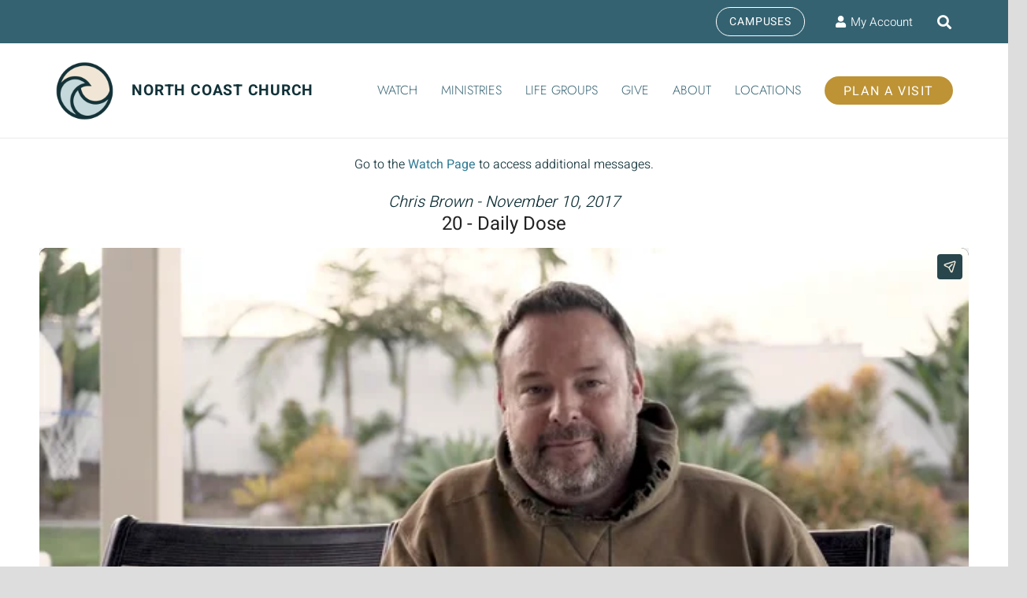

--- FILE ---
content_type: text/html; charset=UTF-8
request_url: https://player.vimeo.com/video/241793956?byline=0&portrait=0
body_size: 7011
content:
<!DOCTYPE html>
<html lang="en">
<head>
  <meta charset="utf-8">
  <meta name="viewport" content="width=device-width,initial-scale=1,user-scalable=yes">
  
  <link rel="canonical" href="https://player.vimeo.com/video/241793956">
  <meta name="googlebot" content="noindex,indexifembedded">
  
  
  <title>Friday, November 10 - Daily Dose on Vimeo</title>
  <style>
      body, html, .player, .fallback {
          overflow: hidden;
          width: 100%;
          height: 100%;
          margin: 0;
          padding: 0;
      }
      .fallback {
          
              background-color: transparent;
          
      }
      .player.loading { opacity: 0; }
      .fallback iframe {
          position: fixed;
          left: 0;
          top: 0;
          width: 100%;
          height: 100%;
      }
  </style>
  <link rel="modulepreload" href="https://f.vimeocdn.com/p/4.46.25/js/player.module.js" crossorigin="anonymous">
  <link rel="modulepreload" href="https://f.vimeocdn.com/p/4.46.25/js/vendor.module.js" crossorigin="anonymous">
  <link rel="preload" href="https://f.vimeocdn.com/p/4.46.25/css/player.css" as="style">
</head>

<body>


<div class="vp-placeholder">
    <style>
        .vp-placeholder,
        .vp-placeholder-thumb,
        .vp-placeholder-thumb::before,
        .vp-placeholder-thumb::after {
            position: absolute;
            top: 0;
            bottom: 0;
            left: 0;
            right: 0;
        }
        .vp-placeholder {
            visibility: hidden;
            width: 100%;
            max-height: 100%;
            height: calc(2160 / 3840 * 100vw);
            max-width: calc(3840 / 2160 * 100vh);
            margin: auto;
        }
        .vp-placeholder-carousel {
            display: none;
            background-color: #000;
            position: absolute;
            left: 0;
            right: 0;
            bottom: -60px;
            height: 60px;
        }
    </style>

    

    
        <style>
            .vp-placeholder-thumb {
                overflow: hidden;
                width: 100%;
                max-height: 100%;
                margin: auto;
            }
            .vp-placeholder-thumb::before,
            .vp-placeholder-thumb::after {
                content: "";
                display: block;
                filter: blur(7px);
                margin: 0;
                background: url(https://i.vimeocdn.com/video/665478499-72c370d2c28fe9ae6927c0180314a5bca02f37d8de5136f8fa51542d325fae49-d?mw=80&q=85) 50% 50% / contain no-repeat;
            }
            .vp-placeholder-thumb::before {
                 
                margin: -30px;
            }
        </style>
    

    <div class="vp-placeholder-thumb"></div>
    <div class="vp-placeholder-carousel"></div>
    <script>function placeholderInit(t,h,d,s,n,o){var i=t.querySelector(".vp-placeholder"),v=t.querySelector(".vp-placeholder-thumb");if(h){var p=function(){try{return window.self!==window.top}catch(a){return!0}}(),w=200,y=415,r=60;if(!p&&window.innerWidth>=w&&window.innerWidth<y){i.style.bottom=r+"px",i.style.maxHeight="calc(100vh - "+r+"px)",i.style.maxWidth="calc("+n+" / "+o+" * (100vh - "+r+"px))";var f=t.querySelector(".vp-placeholder-carousel");f.style.display="block"}}if(d){var e=new Image;e.onload=function(){var a=n/o,c=e.width/e.height;if(c<=.95*a||c>=1.05*a){var l=i.getBoundingClientRect(),g=l.right-l.left,b=l.bottom-l.top,m=window.innerWidth/g*100,x=window.innerHeight/b*100;v.style.height="calc("+e.height+" / "+e.width+" * "+m+"vw)",v.style.maxWidth="calc("+e.width+" / "+e.height+" * "+x+"vh)"}i.style.visibility="visible"},e.src=s}else i.style.visibility="visible"}
</script>
    <script>placeholderInit(document,  false ,  true , "https://i.vimeocdn.com/video/665478499-72c370d2c28fe9ae6927c0180314a5bca02f37d8de5136f8fa51542d325fae49-d?mw=80\u0026q=85",  3840 ,  2160 );</script>
</div>

<div id="player" class="player"></div>
<script>window.playerConfig = {"cdn_url":"https://f.vimeocdn.com","vimeo_api_url":"api.vimeo.com","request":{"files":{"dash":{"cdns":{"akfire_interconnect_quic":{"avc_url":"https://vod-adaptive-ak.vimeocdn.com/exp=1769027473~acl=%2F8a1b8b86-5cee-4bd1-8818-653e6299a44f%2Fpsid%3Dfe97aa010eb47916f0bff258abee65b6b78c184447ea62b0b667ee1937cc308b%2F%2A~hmac=11b98f20df4786d582475022303f87458fa9ba7107fb8fd868b6b01c96abf767/8a1b8b86-5cee-4bd1-8818-653e6299a44f/psid=fe97aa010eb47916f0bff258abee65b6b78c184447ea62b0b667ee1937cc308b/v2/playlist/av/primary/playlist.json?omit=av1-hevc\u0026pathsig=8c953e4f~LvQ-tJrb5EtqMx6Na-Wkv1eYw5gGurTvIAt7MNhMvnM\u0026r=dXM%3D\u0026rh=3hN4O8","origin":"gcs","url":"https://vod-adaptive-ak.vimeocdn.com/exp=1769027473~acl=%2F8a1b8b86-5cee-4bd1-8818-653e6299a44f%2Fpsid%3Dfe97aa010eb47916f0bff258abee65b6b78c184447ea62b0b667ee1937cc308b%2F%2A~hmac=11b98f20df4786d582475022303f87458fa9ba7107fb8fd868b6b01c96abf767/8a1b8b86-5cee-4bd1-8818-653e6299a44f/psid=fe97aa010eb47916f0bff258abee65b6b78c184447ea62b0b667ee1937cc308b/v2/playlist/av/primary/playlist.json?pathsig=8c953e4f~LvQ-tJrb5EtqMx6Na-Wkv1eYw5gGurTvIAt7MNhMvnM\u0026r=dXM%3D\u0026rh=3hN4O8"},"fastly_skyfire":{"avc_url":"https://skyfire.vimeocdn.com/1769027473-0x91dd86b13f75a766a43a5d688f7d94f97a0e6628/8a1b8b86-5cee-4bd1-8818-653e6299a44f/psid=fe97aa010eb47916f0bff258abee65b6b78c184447ea62b0b667ee1937cc308b/v2/playlist/av/primary/playlist.json?omit=av1-hevc\u0026pathsig=8c953e4f~LvQ-tJrb5EtqMx6Na-Wkv1eYw5gGurTvIAt7MNhMvnM\u0026r=dXM%3D\u0026rh=3hN4O8","origin":"gcs","url":"https://skyfire.vimeocdn.com/1769027473-0x91dd86b13f75a766a43a5d688f7d94f97a0e6628/8a1b8b86-5cee-4bd1-8818-653e6299a44f/psid=fe97aa010eb47916f0bff258abee65b6b78c184447ea62b0b667ee1937cc308b/v2/playlist/av/primary/playlist.json?pathsig=8c953e4f~LvQ-tJrb5EtqMx6Na-Wkv1eYw5gGurTvIAt7MNhMvnM\u0026r=dXM%3D\u0026rh=3hN4O8"}},"default_cdn":"akfire_interconnect_quic","separate_av":true,"streams":[{"profile":"170","id":"3a353453-5878-4283-80fd-b777912b92f5","fps":23.98,"quality":"1440p"},{"profile":"165","id":"3f810392-3c60-43d6-8d3b-36795f5f7d70","fps":23.98,"quality":"540p"},{"profile":"175","id":"4a41d731-a2f6-4cf9-afe4-c41b2ede9b93","fps":23.98,"quality":"1080p"},{"profile":"164","id":"889bb86c-2957-4ac2-906c-8232b38188ec","fps":23.98,"quality":"360p"},{"profile":"174","id":"997d510c-fc73-4f39-b800-8411dcf2a2b0","fps":23.98,"quality":"720p"},{"profile":"172","id":"32dde32c-e8f3-42ea-bd14-3d3aea285326","fps":23.98,"quality":"2160p"}],"streams_avc":[{"profile":"175","id":"4a41d731-a2f6-4cf9-afe4-c41b2ede9b93","fps":23.98,"quality":"1080p"},{"profile":"164","id":"889bb86c-2957-4ac2-906c-8232b38188ec","fps":23.98,"quality":"360p"},{"profile":"174","id":"997d510c-fc73-4f39-b800-8411dcf2a2b0","fps":23.98,"quality":"720p"},{"profile":"172","id":"32dde32c-e8f3-42ea-bd14-3d3aea285326","fps":23.98,"quality":"2160p"},{"profile":"170","id":"3a353453-5878-4283-80fd-b777912b92f5","fps":23.98,"quality":"1440p"},{"profile":"165","id":"3f810392-3c60-43d6-8d3b-36795f5f7d70","fps":23.98,"quality":"540p"}]},"hls":{"captions":"https://vod-adaptive-ak.vimeocdn.com/exp=1769027473~acl=%2F8a1b8b86-5cee-4bd1-8818-653e6299a44f%2Fpsid%3Dfe97aa010eb47916f0bff258abee65b6b78c184447ea62b0b667ee1937cc308b%2F%2A~hmac=11b98f20df4786d582475022303f87458fa9ba7107fb8fd868b6b01c96abf767/8a1b8b86-5cee-4bd1-8818-653e6299a44f/psid=fe97aa010eb47916f0bff258abee65b6b78c184447ea62b0b667ee1937cc308b/v2/playlist/av/primary/sub/5229866-c-en/playlist.m3u8?ext-subs=1\u0026locale=en-US\u0026omit=opus\u0026pathsig=8c953e4f~euvpMhiSAGui4C4HAPdNXa80YN9Q4LA7qyuOY00Y8bk\u0026r=dXM%3D\u0026rh=3hN4O8\u0026sf=fmp4","cdns":{"akfire_interconnect_quic":{"avc_url":"https://vod-adaptive-ak.vimeocdn.com/exp=1769027473~acl=%2F8a1b8b86-5cee-4bd1-8818-653e6299a44f%2Fpsid%3Dfe97aa010eb47916f0bff258abee65b6b78c184447ea62b0b667ee1937cc308b%2F%2A~hmac=11b98f20df4786d582475022303f87458fa9ba7107fb8fd868b6b01c96abf767/8a1b8b86-5cee-4bd1-8818-653e6299a44f/psid=fe97aa010eb47916f0bff258abee65b6b78c184447ea62b0b667ee1937cc308b/v2/playlist/av/primary/sub/5229866-c-en/playlist.m3u8?ext-subs=1\u0026locale=en-US\u0026omit=av1-hevc-opus\u0026pathsig=8c953e4f~euvpMhiSAGui4C4HAPdNXa80YN9Q4LA7qyuOY00Y8bk\u0026r=dXM%3D\u0026rh=3hN4O8\u0026sf=fmp4","captions":"https://vod-adaptive-ak.vimeocdn.com/exp=1769027473~acl=%2F8a1b8b86-5cee-4bd1-8818-653e6299a44f%2Fpsid%3Dfe97aa010eb47916f0bff258abee65b6b78c184447ea62b0b667ee1937cc308b%2F%2A~hmac=11b98f20df4786d582475022303f87458fa9ba7107fb8fd868b6b01c96abf767/8a1b8b86-5cee-4bd1-8818-653e6299a44f/psid=fe97aa010eb47916f0bff258abee65b6b78c184447ea62b0b667ee1937cc308b/v2/playlist/av/primary/sub/5229866-c-en/playlist.m3u8?ext-subs=1\u0026locale=en-US\u0026omit=opus\u0026pathsig=8c953e4f~euvpMhiSAGui4C4HAPdNXa80YN9Q4LA7qyuOY00Y8bk\u0026r=dXM%3D\u0026rh=3hN4O8\u0026sf=fmp4","origin":"gcs","url":"https://vod-adaptive-ak.vimeocdn.com/exp=1769027473~acl=%2F8a1b8b86-5cee-4bd1-8818-653e6299a44f%2Fpsid%3Dfe97aa010eb47916f0bff258abee65b6b78c184447ea62b0b667ee1937cc308b%2F%2A~hmac=11b98f20df4786d582475022303f87458fa9ba7107fb8fd868b6b01c96abf767/8a1b8b86-5cee-4bd1-8818-653e6299a44f/psid=fe97aa010eb47916f0bff258abee65b6b78c184447ea62b0b667ee1937cc308b/v2/playlist/av/primary/sub/5229866-c-en/playlist.m3u8?ext-subs=1\u0026locale=en-US\u0026omit=opus\u0026pathsig=8c953e4f~euvpMhiSAGui4C4HAPdNXa80YN9Q4LA7qyuOY00Y8bk\u0026r=dXM%3D\u0026rh=3hN4O8\u0026sf=fmp4"},"fastly_skyfire":{"avc_url":"https://skyfire.vimeocdn.com/1769027473-0x91dd86b13f75a766a43a5d688f7d94f97a0e6628/8a1b8b86-5cee-4bd1-8818-653e6299a44f/psid=fe97aa010eb47916f0bff258abee65b6b78c184447ea62b0b667ee1937cc308b/v2/playlist/av/primary/sub/5229866-c-en/playlist.m3u8?ext-subs=1\u0026locale=en-US\u0026omit=av1-hevc-opus\u0026pathsig=8c953e4f~euvpMhiSAGui4C4HAPdNXa80YN9Q4LA7qyuOY00Y8bk\u0026r=dXM%3D\u0026rh=3hN4O8\u0026sf=fmp4","captions":"https://skyfire.vimeocdn.com/1769027473-0x91dd86b13f75a766a43a5d688f7d94f97a0e6628/8a1b8b86-5cee-4bd1-8818-653e6299a44f/psid=fe97aa010eb47916f0bff258abee65b6b78c184447ea62b0b667ee1937cc308b/v2/playlist/av/primary/sub/5229866-c-en/playlist.m3u8?ext-subs=1\u0026locale=en-US\u0026omit=opus\u0026pathsig=8c953e4f~euvpMhiSAGui4C4HAPdNXa80YN9Q4LA7qyuOY00Y8bk\u0026r=dXM%3D\u0026rh=3hN4O8\u0026sf=fmp4","origin":"gcs","url":"https://skyfire.vimeocdn.com/1769027473-0x91dd86b13f75a766a43a5d688f7d94f97a0e6628/8a1b8b86-5cee-4bd1-8818-653e6299a44f/psid=fe97aa010eb47916f0bff258abee65b6b78c184447ea62b0b667ee1937cc308b/v2/playlist/av/primary/sub/5229866-c-en/playlist.m3u8?ext-subs=1\u0026locale=en-US\u0026omit=opus\u0026pathsig=8c953e4f~euvpMhiSAGui4C4HAPdNXa80YN9Q4LA7qyuOY00Y8bk\u0026r=dXM%3D\u0026rh=3hN4O8\u0026sf=fmp4"}},"default_cdn":"akfire_interconnect_quic","separate_av":true},"progressive":[{"profile":"165","width":960,"height":540,"mime":"video/mp4","fps":23.98,"url":"https://vod-progressive-ak.vimeocdn.com/exp=1769027473~acl=%2Fvimeo-transcode-storage-prod-us-west1-h264-540p%2F01%2F3358%2F9%2F241793956%2F867666163.mp4~hmac=4342065a1e68102241d32a1e906997ca846128ee184860c53d122373ece73778/vimeo-transcode-storage-prod-us-west1-h264-540p/01/3358/9/241793956/867666163.mp4","cdn":"akamai_interconnect","quality":"540p","id":"3f810392-3c60-43d6-8d3b-36795f5f7d70","origin":"gcs"},{"profile":"175","width":1920,"height":1080,"mime":"video/mp4","fps":23.98,"url":"https://vod-progressive-ak.vimeocdn.com/exp=1769027473~acl=%2Fvimeo-transcode-storage-prod-us-central1-h264-1080p%2F01%2F3358%2F9%2F241793956%2F867666109.mp4~hmac=05ebf6bf1ab417cab7a2cddacc1c4faa9c31c24861093ea819eab681af4ba839/vimeo-transcode-storage-prod-us-central1-h264-1080p/01/3358/9/241793956/867666109.mp4","cdn":"akamai_interconnect","quality":"1080p","id":"4a41d731-a2f6-4cf9-afe4-c41b2ede9b93","origin":"gcs"},{"profile":"164","width":640,"height":360,"mime":"video/mp4","fps":23.98,"url":"https://vod-progressive-ak.vimeocdn.com/exp=1769027473~acl=%2Fvimeo-transcode-storage-prod-us-central1-h264-360p%2F01%2F3358%2F9%2F241793956%2F867666160.mp4~hmac=562918064493d72870536bdb0a62d1296b776f86fece18647bdfa4b99c6ef8a8/vimeo-transcode-storage-prod-us-central1-h264-360p/01/3358/9/241793956/867666160.mp4","cdn":"akamai_interconnect","quality":"360p","id":"889bb86c-2957-4ac2-906c-8232b38188ec","origin":"gcs"},{"profile":"174","width":1280,"height":720,"mime":"video/mp4","fps":23.98,"url":"https://vod-progressive-ak.vimeocdn.com/exp=1769027473~acl=%2Fvimeo-transcode-storage-prod-us-east1-h264-720p%2F01%2F3358%2F9%2F241793956%2F867666162.mp4~hmac=48de8a71ad21bbc62f2299c5ff4aae1f06914ceed67e1c96442e78841c46adae/vimeo-transcode-storage-prod-us-east1-h264-720p/01/3358/9/241793956/867666162.mp4","cdn":"akamai_interconnect","quality":"720p","id":"997d510c-fc73-4f39-b800-8411dcf2a2b0","origin":"gcs"}]},"file_codecs":{"av1":[],"avc":["4a41d731-a2f6-4cf9-afe4-c41b2ede9b93","889bb86c-2957-4ac2-906c-8232b38188ec","997d510c-fc73-4f39-b800-8411dcf2a2b0","32dde32c-e8f3-42ea-bd14-3d3aea285326","3a353453-5878-4283-80fd-b777912b92f5","3f810392-3c60-43d6-8d3b-36795f5f7d70"],"hevc":{"dvh1":[],"hdr":[],"sdr":[]}},"lang":"en","referrer":"https://www.northcoastchurch.com/messages/27-daily-dose/?enmse=1\u0026amp;enmse_sid=217\u0026amp;enmse_mid=1853","cookie_domain":".vimeo.com","signature":"65ada568e79d9030ecedd7ef3da1d46c","timestamp":1769023873,"expires":3600,"text_tracks":[{"id":5229866,"lang":"en","url":"https://captions.vimeo.com/captions/5229866.vtt?expires=1769027473\u0026sig=a49ab74455e6643764dac6b8830cffb678312374","kind":"captions","label":"English","provenance":"user_uploaded","default":true}],"thumb_preview":{"url":"https://videoapi-sprites.vimeocdn.com/video-sprites/image/96a332db-71e1-4c26-9cc6-f659cbe6e3cc.0.jpeg?ClientID=sulu\u0026Expires=1769027473\u0026Signature=7afa339238005afc5247d07ed412837978c7a62e","height":2880,"width":4260,"frame_height":240,"frame_width":426,"columns":10,"frames":120},"currency":"USD","session":"40e3e5fca14a3c5549e64e29d7b8d3c2eb49054f1769023873","cookie":{"volume":1,"quality":null,"hd":0,"captions":null,"transcript":null,"captions_styles":{"color":null,"fontSize":null,"fontFamily":null,"fontOpacity":null,"bgOpacity":null,"windowColor":null,"windowOpacity":null,"bgColor":null,"edgeStyle":null},"audio_language":null,"audio_kind":null,"qoe_survey_vote":0},"build":{"backend":"31e9776","js":"4.46.25"},"urls":{"js":"https://f.vimeocdn.com/p/4.46.25/js/player.js","js_base":"https://f.vimeocdn.com/p/4.46.25/js","js_module":"https://f.vimeocdn.com/p/4.46.25/js/player.module.js","js_vendor_module":"https://f.vimeocdn.com/p/4.46.25/js/vendor.module.js","locales_js":{"de-DE":"https://f.vimeocdn.com/p/4.46.25/js/player.de-DE.js","en":"https://f.vimeocdn.com/p/4.46.25/js/player.js","es":"https://f.vimeocdn.com/p/4.46.25/js/player.es.js","fr-FR":"https://f.vimeocdn.com/p/4.46.25/js/player.fr-FR.js","ja-JP":"https://f.vimeocdn.com/p/4.46.25/js/player.ja-JP.js","ko-KR":"https://f.vimeocdn.com/p/4.46.25/js/player.ko-KR.js","pt-BR":"https://f.vimeocdn.com/p/4.46.25/js/player.pt-BR.js","zh-CN":"https://f.vimeocdn.com/p/4.46.25/js/player.zh-CN.js"},"ambisonics_js":"https://f.vimeocdn.com/p/external/ambisonics.min.js","barebone_js":"https://f.vimeocdn.com/p/4.46.25/js/barebone.js","chromeless_js":"https://f.vimeocdn.com/p/4.46.25/js/chromeless.js","three_js":"https://f.vimeocdn.com/p/external/three.rvimeo.min.js","vuid_js":"https://f.vimeocdn.com/js_opt/modules/utils/vuid.min.js","hive_sdk":"https://f.vimeocdn.com/p/external/hive-sdk.js","hive_interceptor":"https://f.vimeocdn.com/p/external/hive-interceptor.js","proxy":"https://player.vimeo.com/static/proxy.html","css":"https://f.vimeocdn.com/p/4.46.25/css/player.css","chromeless_css":"https://f.vimeocdn.com/p/4.46.25/css/chromeless.css","fresnel":"https://arclight.vimeo.com/add/player-stats","player_telemetry_url":"https://arclight.vimeo.com/player-events","telemetry_base":"https://lensflare.vimeo.com"},"flags":{"plays":1,"dnt":0,"autohide_controls":0,"preload_video":"metadata_on_hover","qoe_survey_forced":0,"ai_widget":0,"ecdn_delta_updates":0,"disable_mms":0,"check_clip_skipping_forward":0},"country":"US","client":{"ip":"18.191.255.58"},"ab_tests":{"cross_origin_texttracks":{"group":"variant","track":false,"data":null}},"atid":"974939527.1769023873","ai_widget_signature":"4815d8852061b56574cac1fd8fe40dc883285c9e888717363073f48c828669bc_1769027473","config_refresh_url":"https://player.vimeo.com/video/241793956/config/request?atid=974939527.1769023873\u0026expires=3600\u0026referrer=https%3A%2F%2Fwww.northcoastchurch.com%2Fmessages%2F27-daily-dose%2F%3Fenmse%3D1%26enmse_sid%3D217%26enmse_mid%3D1853\u0026session=40e3e5fca14a3c5549e64e29d7b8d3c2eb49054f1769023873\u0026signature=65ada568e79d9030ecedd7ef3da1d46c\u0026time=1769023873\u0026v=1"},"player_url":"player.vimeo.com","video":{"id":241793956,"title":"Friday, November 10 - Daily Dose","width":3840,"height":2160,"duration":289,"url":"https://vimeo.com/241793956","share_url":"https://vimeo.com/241793956","embed_code":"\u003ciframe title=\"vimeo-player\" src=\"https://player.vimeo.com/video/241793956?h=5f2937a60a\" width=\"640\" height=\"360\" frameborder=\"0\" referrerpolicy=\"strict-origin-when-cross-origin\" allow=\"autoplay; fullscreen; picture-in-picture; clipboard-write; encrypted-media; web-share\"   allowfullscreen\u003e\u003c/iframe\u003e","default_to_hd":0,"privacy":"anybody","embed_permission":"public","thumbnail_url":"https://i.vimeocdn.com/video/665478499-72c370d2c28fe9ae6927c0180314a5bca02f37d8de5136f8fa51542d325fae49-d","owner":{"id":1177650,"name":"North Coast Church","img":"https://i.vimeocdn.com/portrait/48831166_60x60?subrect=25%2C25%2C749%2C749\u0026r=cover\u0026sig=0f796e890195e4377a78deaaa145b2d234cd51a381ab8a75617c3d2f9b02992b\u0026v=1\u0026region=us","img_2x":"https://i.vimeocdn.com/portrait/48831166_60x60?subrect=25%2C25%2C749%2C749\u0026r=cover\u0026sig=0f796e890195e4377a78deaaa145b2d234cd51a381ab8a75617c3d2f9b02992b\u0026v=1\u0026region=us","url":"https://vimeo.com/northcoastchurch","account_type":"enterprise"},"spatial":0,"live_event":null,"version":{"current":null,"available":[{"id":744082487,"file_id":867665614,"is_current":true}]},"unlisted_hash":null,"rating":{"id":6},"fps":23.98,"channel_layout":"stereo","ai":0,"locale":"en-US"},"user":{"id":0,"team_id":0,"team_origin_user_id":0,"account_type":"none","liked":0,"watch_later":0,"owner":0,"mod":0,"logged_in":0,"private_mode_enabled":0,"vimeo_api_client_token":"eyJhbGciOiJIUzI1NiIsInR5cCI6IkpXVCJ9.eyJzZXNzaW9uX2lkIjoiNDBlM2U1ZmNhMTRhM2M1NTQ5ZTY0ZTI5ZDdiOGQzYzJlYjQ5MDU0ZjE3NjkwMjM4NzMiLCJleHAiOjE3NjkwMjc0NzMsImFwcF9pZCI6MTE4MzU5LCJzY29wZXMiOiJwdWJsaWMgc3RhdHMifQ.gf3I_XQdxM7_z7IYlqx1Gun7Dfmp8fYT0YRGb-tb6u0"},"view":1,"vimeo_url":"vimeo.com","embed":{"audio_track":"","autoplay":0,"autopause":1,"dnt":0,"editor":0,"keyboard":1,"log_plays":1,"loop":0,"muted":0,"on_site":0,"texttrack":"","transparent":1,"outro":"link","playsinline":1,"quality":null,"player_id":"","api":null,"app_id":"","color":"346372","color_one":"113238","color_two":"346372","color_three":"f1ead8","color_four":"113238","context":"embed.main","settings":{"auto_pip":1,"badge":0,"byline":0,"collections":0,"color":0,"force_color_one":0,"force_color_two":0,"force_color_three":0,"force_color_four":0,"embed":0,"fullscreen":1,"like":0,"logo":0,"playbar":1,"portrait":0,"pip":1,"share":1,"spatial_compass":0,"spatial_label":0,"speed":1,"title":0,"volume":1,"watch_later":0,"watch_full_video":1,"controls":1,"airplay":1,"audio_tracks":1,"chapters":1,"chromecast":1,"cc":1,"transcript":1,"quality":1,"play_button_position":0,"ask_ai":0,"skipping_forward":1,"debug_payload_collection_policy":"default"},"create_interactive":{"has_create_interactive":false,"viddata_url":""},"min_quality":null,"max_quality":null,"initial_quality":null,"prefer_mms":1}}</script>
<script>const fullscreenSupported="exitFullscreen"in document||"webkitExitFullscreen"in document||"webkitCancelFullScreen"in document||"mozCancelFullScreen"in document||"msExitFullscreen"in document||"webkitEnterFullScreen"in document.createElement("video");var isIE=checkIE(window.navigator.userAgent),incompatibleBrowser=!fullscreenSupported||isIE;window.noModuleLoading=!1,window.dynamicImportSupported=!1,window.cssLayersSupported=typeof CSSLayerBlockRule<"u",window.isInIFrame=function(){try{return window.self!==window.top}catch(e){return!0}}(),!window.isInIFrame&&/twitter/i.test(navigator.userAgent)&&window.playerConfig.video.url&&(window.location=window.playerConfig.video.url),window.playerConfig.request.lang&&document.documentElement.setAttribute("lang",window.playerConfig.request.lang),window.loadScript=function(e){var n=document.getElementsByTagName("script")[0];n&&n.parentNode?n.parentNode.insertBefore(e,n):document.head.appendChild(e)},window.loadVUID=function(){if(!window.playerConfig.request.flags.dnt&&!window.playerConfig.embed.dnt){window._vuid=[["pid",window.playerConfig.request.session]];var e=document.createElement("script");e.async=!0,e.src=window.playerConfig.request.urls.vuid_js,window.loadScript(e)}},window.loadCSS=function(e,n){var i={cssDone:!1,startTime:new Date().getTime(),link:e.createElement("link")};return i.link.rel="stylesheet",i.link.href=n,e.getElementsByTagName("head")[0].appendChild(i.link),i.link.onload=function(){i.cssDone=!0},i},window.loadLegacyJS=function(e,n){if(incompatibleBrowser){var i=e.querySelector(".vp-placeholder");i&&i.parentNode&&i.parentNode.removeChild(i);let a=`/video/${window.playerConfig.video.id}/fallback`;window.playerConfig.request.referrer&&(a+=`?referrer=${window.playerConfig.request.referrer}`),n.innerHTML=`<div class="fallback"><iframe title="unsupported message" src="${a}" frameborder="0"></iframe></div>`}else{n.className="player loading";var t=window.loadCSS(e,window.playerConfig.request.urls.css),r=e.createElement("script"),o=!1;r.src=window.playerConfig.request.urls.js,window.loadScript(r),r["onreadystatechange"in r?"onreadystatechange":"onload"]=function(){!o&&(!this.readyState||this.readyState==="loaded"||this.readyState==="complete")&&(o=!0,playerObject=new VimeoPlayer(n,window.playerConfig,t.cssDone||{link:t.link,startTime:t.startTime}))},window.loadVUID()}};function checkIE(e){e=e&&e.toLowerCase?e.toLowerCase():"";function n(r){return r=r.toLowerCase(),new RegExp(r).test(e);return browserRegEx}var i=n("msie")?parseFloat(e.replace(/^.*msie (\d+).*$/,"$1")):!1,t=n("trident")?parseFloat(e.replace(/^.*trident\/(\d+)\.(\d+).*$/,"$1.$2"))+4:!1;return i||t}
</script>
<script nomodule>
  window.noModuleLoading = true;
  var playerEl = document.getElementById('player');
  window.loadLegacyJS(document, playerEl);
</script>
<script type="module">try{import("").catch(()=>{})}catch(t){}window.dynamicImportSupported=!0;
</script>
<script type="module">if(!window.dynamicImportSupported||!window.cssLayersSupported){if(!window.noModuleLoading){window.noModuleLoading=!0;var playerEl=document.getElementById("player");window.loadLegacyJS(document,playerEl)}var moduleScriptLoader=document.getElementById("js-module-block");moduleScriptLoader&&moduleScriptLoader.parentElement.removeChild(moduleScriptLoader)}
</script>
<script type="module" id="js-module-block">if(!window.noModuleLoading&&window.dynamicImportSupported&&window.cssLayersSupported){const n=document.getElementById("player"),e=window.loadCSS(document,window.playerConfig.request.urls.css);import(window.playerConfig.request.urls.js_module).then(function(o){new o.VimeoPlayer(n,window.playerConfig,e.cssDone||{link:e.link,startTime:e.startTime}),window.loadVUID()}).catch(function(o){throw/TypeError:[A-z ]+import[A-z ]+module/gi.test(o)&&window.loadLegacyJS(document,n),o})}
</script>

<script type="application/ld+json">{"embedUrl":"https://player.vimeo.com/video/241793956?h=5f2937a60a","thumbnailUrl":"https://i.vimeocdn.com/video/665478499-72c370d2c28fe9ae6927c0180314a5bca02f37d8de5136f8fa51542d325fae49-d?f=webp","name":"Friday, November 10 - Daily Dose","description":"This is \"Friday, November 10 - Daily Dose\" by \"North Coast Church\" on Vimeo, the home for high quality videos and the people who love them.","duration":"PT289S","uploadDate":"2017-11-07T19:30:16-05:00","@context":"https://schema.org/","@type":"VideoObject"}</script>

</body>
</html>


--- FILE ---
content_type: text/vtt; charset=utf-8
request_url: https://captions.vimeo.com/captions/5229866.vtt?expires=1769027473&sig=a49ab74455e6643764dac6b8830cffb678312374
body_size: 10900
content:
WEBVTT

1
00:00:00.601 --> 00:00:01.477
<v ->Well hey, North Coast.

2
00:00:01.477 --> 00:00:02.810
Happy Friday to you.

3
00:00:02.810 --> 00:00:03.868
It's my day off.

4
00:00:03.868 --> 00:00:05.729
It's usually a sleep-in day

5
00:00:05.729 --> 00:00:07.409
which is my favorite day of the week.

6
00:00:07.409 --> 00:00:09.245
It's also the weekend is coming even though

7
00:00:09.245 --> 00:00:10.361
I'm teaching this weekend.

8
00:00:10.361 --> 00:00:11.862
I love to do that as well.

9
00:00:11.862 --> 00:00:13.733
I love wearing my old sweatshirt even though

10
00:00:13.733 --> 00:00:15.216
it's got holes all over it.

11
00:00:15.216 --> 00:00:16.323
My wife's already said are you

12
00:00:16.323 --> 00:00:17.749
really gonna wear that sweatshirt?

13
00:00:17.749 --> 00:00:18.613
And, I was like yeah.

14
00:00:18.613 --> 00:00:19.446
What?

15
00:00:19.446 --> 00:00:21.407
Cause I love the things I love.

16
00:00:21.407 --> 00:00:22.331
You know what I love?

17
00:00:22.331 --> 00:00:24.232
All week we've been talking about God's love.

18
00:00:24.232 --> 00:00:26.125
But you know what I understood?

19
00:00:26.125 --> 00:00:27.541
That's not always fun.

20
00:00:27.541 --> 00:00:29.446
There's a lot of you that have been watching this,

21
00:00:29.446 --> 00:00:30.759
listening to this and go,

22
00:00:30.759 --> 00:00:32.207
but I don't love this right now

23
00:00:32.207 --> 00:00:33.713
and I don't feel God's love right now,

24
00:00:33.713 --> 00:00:35.918
and things aren't going well right now.

25
00:00:35.918 --> 00:00:38.913
And, I'm trying to walk in this, but it's not working.

26
00:00:38.913 --> 00:00:42.096
I don't know if this will do it for ya or not,

27
00:00:42.096 --> 00:00:44.000
but sometimes we also have to understand

28
00:00:44.000 --> 00:00:45.291
the role dad plays.

29
00:00:45.291 --> 00:00:47.251
The role God plays when we talked this week

30
00:00:47.251 --> 00:00:48.836
that he calls us his children.

31
00:00:48.836 --> 00:00:50.884
And, let me remind you of one of those roles.

32
00:00:50.884 --> 00:00:52.986
It may be why some of you aren't experiencing

33
00:00:52.986 --> 00:00:54.551
great love right now.

34
00:00:54.551 --> 00:00:56.727
It comes from a book called Hebrews in the bible,

35
00:00:56.727 --> 00:00:57.611
the New Testament.

36
00:00:57.611 --> 00:01:00.540
Hebrews chapter 12 verses four on.

37
00:01:00.540 --> 00:01:02.595
Hebrews 12 reads like this.

38
00:01:02.595 --> 00:01:03.731
You're not gonna like part of this.

39
00:01:03.731 --> 00:01:04.812
Here we go.

40
00:01:04.812 --> 00:01:06.818
In your struggle against sin,

41
00:01:06.818 --> 00:01:08.360
you have not yet resisted

42
00:01:08.360 --> 00:01:10.161
to the point of shedding your blood.

43
00:01:10.161 --> 00:01:12.607
And, you have forgotten that word of encouragement

44
00:01:12.607 --> 00:01:15.514
that addresses you as sons and daughters.

45
00:01:15.514 --> 00:01:16.553
It's the bible saying look,

46
00:01:16.553 --> 00:01:18.225
I know there's a discipline in life

47
00:01:18.225 --> 00:01:19.770
and I know you're struggling right now.

48
00:01:19.770 --> 00:01:20.840
I know you're not struggling

49
00:01:20.840 --> 00:01:22.145
to the point of shedding your blood,

50
00:01:22.145 --> 00:01:24.687
but man, life is tough for you right now, isn't it?

51
00:01:24.687 --> 00:01:28.204
And you may have forgotten one of the roles that dad plays.

52
00:01:28.204 --> 00:01:29.509
Here it is.

53
00:01:29.509 --> 00:01:31.978
My sons and daughters do not make light

54
00:01:31.978 --> 00:01:33.401
of the Lord's discipline,

55
00:01:33.401 --> 00:01:36.976
and do not lose heart when God rebukes you

56
00:01:36.976 --> 00:01:39.843
because the Lord disciplines those he loves,

57
00:01:39.843 --> 00:01:41.767
and he punishes everyone he accepts

58
00:01:41.767 --> 00:01:43.325
as his son or daughter.

59
00:01:43.325 --> 00:01:47.168
So, endure this hardship you're going through as discipline.

60
00:01:47.168 --> 00:01:48.928
God is treating you as sons and daughters.

61
00:01:48.928 --> 00:01:52.090
For what son or daughter is not disciplined by their father?

62
00:01:52.090 --> 00:01:53.368
If you're not disciplined,

63
00:01:53.368 --> 00:01:54.675
and everyone undergoes discipline,

64
00:01:54.675 --> 00:01:57.060
then you are illegitimate children

65
00:01:57.060 --> 00:01:58.823
and not true sons or daughters.

66
00:01:58.823 --> 00:02:02.237
Moreover, we have all had human fathers who disciplined us,

67
00:02:02.237 --> 00:02:03.851
and we respected them for it.

68
00:02:03.851 --> 00:02:07.353
How much more should we submit to the father

69
00:02:07.353 --> 00:02:09.766
of our spirit and live?

70
00:02:09.766 --> 00:02:11.944
Our fathers disciplined us for a little while

71
00:02:11.944 --> 00:02:13.131
as they thought best,

72
00:02:13.131 --> 00:02:16.099
but God's disciplines us for our own good

73
00:02:16.099 --> 00:02:18.751
that we may share in his holiness.

74
00:02:18.751 --> 00:02:22.539
No discipline seems pleasant at the time, but it's painful.

75
00:02:22.539 --> 00:02:25.986
Later on however, it produces a harvest of righteousness

76
00:02:25.986 --> 00:02:30.091
and peace for those who have been trained by it.

77
00:02:30.091 --> 00:02:32.370
Oh I hate love those verses.

78
00:02:32.370 --> 00:02:33.986
Don't you?

79
00:02:33.986 --> 00:02:35.425
It's like look, it's been great all week

80
00:02:35.425 --> 00:02:37.570
to talk about God's love and walking in God's love

81
00:02:37.570 --> 00:02:39.112
and experiencing God's love.

82
00:02:39.112 --> 00:02:41.577
But, the author of scripture also reminds us,

83
00:02:41.577 --> 00:02:42.410
but you know what?

84
00:02:42.410 --> 00:02:45.438
There's times where you're not disciplining yourself.

85
00:02:45.438 --> 00:02:47.734
There's times where you're not walking in obedience.

86
00:02:47.734 --> 00:02:49.291
You're not walking in God's love,

87
00:02:49.291 --> 00:02:51.486
and you're not loving others.

88
00:02:51.486 --> 00:02:53.208
And therefore, there are times

89
00:02:53.208 --> 00:02:55.695
of hardship and discipline in life.

90
00:02:55.695 --> 00:02:56.613
Why?

91
00:02:56.613 --> 00:02:57.924
Because God loves you.

92
00:02:57.924 --> 00:02:59.383
They're not coming from Satan.

93
00:02:59.383 --> 00:03:00.624
So many times I hear Christians,

94
00:03:00.624 --> 00:03:01.855
awe man, Satan's getting me.

95
00:03:01.855 --> 00:03:04.238
Oh the enemy, oh it's a spiritual attack.

96
00:03:04.238 --> 00:03:05.835
It may be spiritual,

97
00:03:05.835 --> 00:03:09.023
but it may be your own dad saying knock it off.

98
00:03:09.023 --> 00:03:11.593
When is this gonna waken some sense into you

99
00:03:11.593 --> 00:03:13.084
to the type of God you have

100
00:03:13.084 --> 00:03:15.289
and how you're supposed to be walking in truth?

101
00:03:15.289 --> 00:03:17.064
God did the same for me,

102
00:03:17.064 --> 00:03:19.667
when there's times in my life where I'm not walking with God

103
00:03:19.667 --> 00:03:23.054
or I start calling my own shots or living my way,

104
00:03:23.054 --> 00:03:25.694
I almost instantly feel this separation from God.

105
00:03:25.694 --> 00:03:27.823
I just know man I'm in a funk right now.

106
00:03:27.823 --> 00:03:29.329
Things aren't going right.

107
00:03:29.329 --> 00:03:31.241
And if you would ask me just one-on-one really

108
00:03:31.241 --> 00:03:32.249
why I tell ya.

109
00:03:32.249 --> 00:03:33.702
Well, it's cause I'm doing this,

110
00:03:33.702 --> 00:03:35.771
cause I'm screwing around and doing this right now,

111
00:03:35.771 --> 00:03:37.555
cause I'm just blowing it in this area.

112
00:03:37.555 --> 00:03:38.388
I know it.

113
00:03:38.388 --> 00:03:39.935
It's that conviction that rides in me.

114
00:03:39.935 --> 00:03:42.475
It's a dad that says I love you too much son.

115
00:03:42.475 --> 00:03:44.247
I'm not just gonna let you go.

116
00:03:44.247 --> 00:03:46.812
I got three kids that you guys saw on Tuesday.

117
00:03:46.812 --> 00:03:48.243
I love them so much that

118
00:03:48.243 --> 00:03:51.197
I'm gonna discipline them like crazy

119
00:03:51.197 --> 00:03:53.434
to get them to be the type of kids that they need.

120
00:03:53.434 --> 00:03:55.923
I love them so much that I'm never gonna leave them alone.

121
00:03:55.923 --> 00:03:57.172
I'm never gonna get out of their lives.

122
00:03:57.172 --> 00:03:58.085
And, if they're blowing it,

123
00:03:58.085 --> 00:04:00.082
and if they're going down a path that I know is wrong,

124
00:04:00.082 --> 00:04:02.072
I'm gonna throw every thing I have as dad

125
00:04:02.072 --> 00:04:04.350
in front of them to stop them from going down that path.

126
00:04:04.350 --> 00:04:05.183
Why?

127
00:04:05.183 --> 00:04:06.558
I love them to death.

128
00:04:06.558 --> 00:04:08.657
Some of you have been listening this week

129
00:04:08.657 --> 00:04:09.604
and maybe it's been tough

130
00:04:09.604 --> 00:04:11.494
cause you're not feeling God's love.

131
00:04:11.494 --> 00:04:13.594
Here's a question.

132
00:04:13.594 --> 00:04:15.785
Are you walking outside of that love?

133
00:04:15.785 --> 00:04:17.545
Are you doing stuff in disobedience,

134
00:04:17.545 --> 00:04:19.149
you're not following him?

135
00:04:19.149 --> 00:04:21.344
You say you wanna love God and have God love you,

136
00:04:21.344 --> 00:04:24.010
but will you willingly walking away in some place?

137
00:04:24.010 --> 00:04:24.920
Knock it off.

138
00:04:24.920 --> 00:04:26.085
Stop, confess it.

139
00:04:26.085 --> 00:04:28.342
Say dad I've gotten sideways with you.

140
00:04:28.342 --> 00:04:29.800
I wanna come back home.

141
00:04:29.800 --> 00:04:32.341
I wanna redo this relationship.

142
00:04:32.341 --> 00:04:34.306
If you're going through hardship the bible says,

143
00:04:34.306 --> 00:04:36.607
you may not wanna call it enemy or sin.

144
00:04:36.607 --> 00:04:38.676
You may just wanna look at dad and go,

145
00:04:38.676 --> 00:04:40.260
he's trying to get me back in line.

146
00:04:40.260 --> 00:04:41.457
You know why?

147
00:04:41.457 --> 00:04:42.361
Because he loves you too much

148
00:04:42.361 --> 00:04:44.009
to let you go down your own path.

149
00:04:44.009 --> 00:04:46.477
Wow, what a thought for Friday.

150
00:04:46.477 --> 00:04:48.409
That's the dad you have.
